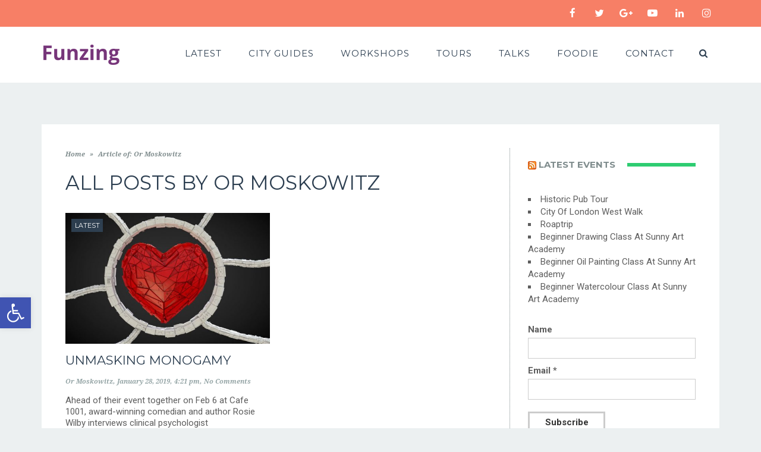

--- FILE ---
content_type: text/plain
request_url: https://www.google-analytics.com/j/collect?v=1&_v=j102&a=597045665&t=pageview&_s=1&dl=https%3A%2F%2Fblog.funzing.com%2Fauthor%2For%2F&ul=en-us%40posix&dt=Or%20Moskowitz%20%7C%20Funzing&sr=1280x720&vp=1280x720&_u=YEBAAAABAAAAAC~&jid=1536637280&gjid=1766178850&cid=869196273.1768930683&tid=UA-74714886-1&_gid=1082208368.1768930683&_r=1&_slc=1&gtm=45He61e1n71NPMN5Lv72014342za200zd72014342&gcd=13l3l3l3l1l1&dma=0&tag_exp=103116026~103200004~104527906~104528501~104684208~104684211~105391253~115938465~115938469~115985660~117041587&z=1352376532
body_size: -450
content:
2,cG-0KYSTENBJ3

--- FILE ---
content_type: text/javascript
request_url: https://blog.funzing.com/wp-content/plugins/pojo-builder-animation/assets/js/scripts.min.js?ver=5.0.3
body_size: 3
content:
/*! pojo-builder-animation - v1.0.3 - 18-10-2015 */
!function(a){"use strict";var b={cache:{$document:a(document),$window:a(window)},cacheElements:function(){this.cache.$body=a("body"),this.cache.$animationRunning=a(".pb-animation-running")},buildElements:function(){},bindEvents:function(){var b=this;b.cache.$body.imagesLoaded().always(function(c){b.cache.$animationRunning.waypoint(function(){var b=a(this);b.hasClass("animated")||(b.css("visibility","visible").addClass("animated "+b.data("animation_type")),setTimeout(function(){b.removeClass(b.data("animation_type"))},5e3))},{offset:"80%"})})},init:function(){this.cacheElements(),this.buildElements(),this.bindEvents()}};a(document).ready(function(a){b.init()})}(jQuery);